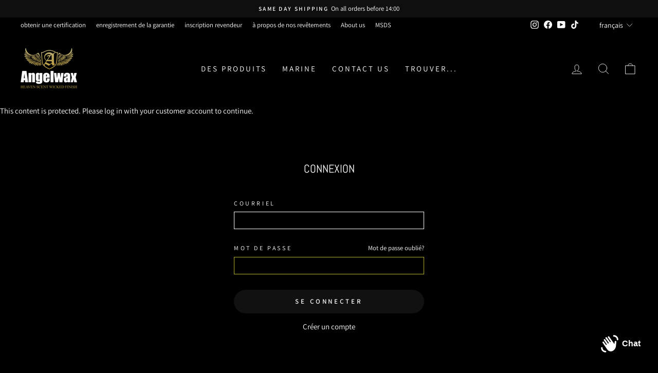

--- FILE ---
content_type: text/javascript
request_url: https://cdn.shopify.com/extensions/019be0b5-77f6-73ff-a08a-ac4e48cf8b6b/discount-mixer-1085/assets/core-discount-discount-constants.min.C8WN4inI.js
body_size: -685
content:
const e={Percentage:"P",Fixed:"F",None:"N"};export{e as D};
